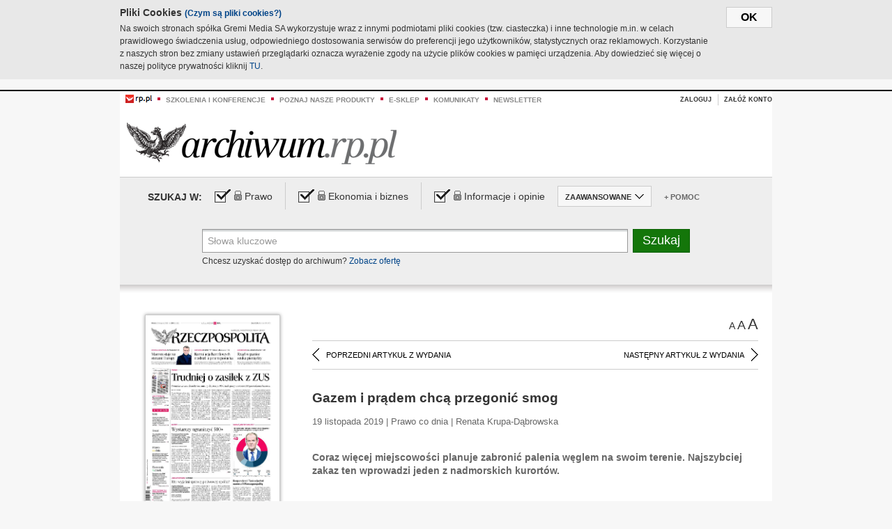

--- FILE ---
content_type: text/html;charset=UTF-8
request_url: https://archiwum.rp.pl/artykul/1416487-Gazem-i-pradem--chca-przegonic-smog.html
body_size: 16083
content:







	
		






<!DOCTYPE HTML PUBLIC "-//W3C//DTD HTML 4.01//EN" "http://www.w3.org/TR/html4/strict.dtd">
<html xmlns:og="https://opengraphprotocol.org/schema/" xmlns:fb="https://www.facebook.com/2008/fbml">
    <head>
    

    
     

    

    <link rel="apple-touch-icon" sizes="57x57" href="../img/favicons/apple-icon-57x57.png">
    <link rel="apple-touch-icon" sizes="60x60" href="../img/favicons/apple-icon-60x60.png">
    <link rel="apple-touch-icon" sizes="72x72" href="../img/favicons/apple-icon-72x72.png">
    <link rel="apple-touch-icon" sizes="76x76" href="../img/favicons/apple-icon-76x76.png">
    <link rel="apple-touch-icon" sizes="114x114" href="../img/favicons/apple-icon-114x114.png">
    <link rel="apple-touch-icon" sizes="120x120" href="../img/favicons/apple-icon-120x120.png">
    <link rel="apple-touch-icon" sizes="144x144" href="../img/favicons/apple-icon-144x144.png">
    <link rel="apple-touch-icon" sizes="152x152" href="../img/favicons/apple-icon-152x152.png">
    <link rel="apple-touch-icon" sizes="180x180" href="../img/favicons/apple-icon-180x180.png">
    <link rel="icon" type="image/png" sizes="192x192"  href="../img/favicons/android-icon-192x192.png">
    <link rel="icon" type="image/png" sizes="32x32" href="../img/favicons/favicon-32x32.png">
    <link rel="icon" type="image/png" sizes="96x96" href="../img/favicons/favicon-96x96.png">
    <link rel="icon" type="image/png" sizes="16x16" href="../img/favicons/favicon-16x16.png">
    <link rel="manifest" href="../img/favicons/manifest.json">
    <meta name="msapplication-TileColor" content="#ffffff">
    <meta name="msapplication-TileImage" content="../img/favicons/ms-icon-144x144.png">
    <meta name="theme-color" content="#ffffff">


    
    


    <title>Gazem i prądem  chcą przegonić smog - Archiwum Rzeczpospolitej</title>

    <meta name="description" content="Coraz więcej miejscowości planuje zabronić palenia węglem na swoim terenie. Najszybciej zakaz ten wprowadzi jeden z nadmorskich kurortów.

" />
<meta name="robots" content="index, follow"/>

<meta name="copyright" content="Rp.pl">
<meta name="author" content="Rp.pl">

<meta http-equiv="Content-type" content="text/html; charset=UTF-8"/>
<meta http-equiv="Content-Language" content="pl"/>
<meta http-equiv="X-UA-Compatible" content="IE=Edge;chrome=1">


    
    
        	
        <link rel="stylesheet" href="https://static.presspublica.pl/web/arch_rp/css/archiwum-pro-article.css" type="text/css" />	
    


<link rel="stylesheet" href="https://static.presspublica.pl/web/arch_rp/css/archiwum-pro-common.css" type="text/css" />
<link rel="stylesheet" href="https://static.presspublica.pl/web/rp/css/ui-datepicker/jquery-ui-1.8.16.custom.css" type="text/css" />
<link rel="stylesheet" href="https://static.presspublica.pl/web/rp/css/rp_archiwum.css" type="text/css" />


<script type="text/javascript" src="https://static.presspublica.pl/web/arch_rp/js/oknobugs.js"></script>
<script type="text/javascript" src="https://static.presspublica.pl/web/arch_rp/js/keepLogged.js"></script>
<script type="text/javascript" src="https://static.presspublica.pl/web/arch_rp/js/calendarScripts.js"></script>
<script type="text/javascript" src="https://static.presspublica.pl/web/arch_rp/js/ajax.js" ></script>
<script type="text/javascript" src="https://static.presspublica.pl/web/arch_rp/js/ajax-dynamic-content.js"></script>
<script type="text/javascript" src="https://static.presspublica.pl/web/arch_rp/js/ajax-tooltip.js"></script>
<script type="text/javascript" src="/js/prototype.js"></script>
<script type="text/javascript" src="https://static.presspublica.pl/web/arch_rp/js/scriptaculous.js"></script>
<script type="text/javascript" src="https://static.presspublica.pl/web/arch_rp/js/commonScripts.js"></script>

<script type="text/javascript" src="https://code.jquery.com/jquery-1.6.4.min.js"></script>
<script type="text/javascript">
    $.noConflict();
</script>
<script type="text/javascript" src="https://static.presspublica.pl/web/arch_rp/js/jq_cover.js"></script>
<script type="text/javascript" src="https://static.presspublica.pl/web/arch_rp/js/commonArchiveRP.js"></script>
<script type="text/javascript">
    function ajax_init() {
        new Ajax.Updater('exampleV', '/AjaxKalendarzyk', {method:'post', asynchronous:false});
        jQuery('li.selectMonth .customArrow').text(jQuery('#calendarMonthSelect option:selected').text());
        jQuery('li.selectYear .customArrow').text(jQuery('#calendarYearSelect').val());
    }
    function ajax_change(data) {
        if(jQuery('#calendarDateSelected').val() != undefined) {
            var dateSelected = jQuery('#calendarDateSelected').val();
        } else {
            var dateSelected = data;
        }
        new Ajax.Updater('exampleV', '/AjaxKalendarzyk?data='+data+'&dataSelected='+dateSelected, {method:'post', asynchronous:false});
        jQuery('li.selectMonth .customArrow').text(jQuery('#calendarMonthSelect option:selected').text());
        jQuery('li.selectYear .customArrow').text(jQuery('#calendarYearSelect').val());
    }
</script>

<script type="text/javascript" src="https://static.presspublica.pl/web/rp/js/rp_commons.js"></script>
<script type="text/javascript" src="https://static.presspublica.pl/web/arch_rp/js/swfobject_modified.js"></script>
<script type="text/javascript" src="https://static.presspublica.pl/web/rp/js/jquery-ui-1.8.16.cal-auto.min.js"></script>


<script async src='https://cdn.onthe.io/io.js/5AgKXeyzk517'></script>

<!-- Google Tag Manager -->
<script>(function(w,d,s,l,i){w[l]=w[l]||[];w[l].push({'gtm.start':
new Date().getTime(),event:'gtm.js'});var f=d.getElementsByTagName(s)[0],
j=d.createElement(s),dl=l!='dataLayer'?'&l='+l:'';j.async=true;j.src=
'https://www.googletagmanager.com/gtm.js?id='+i+dl;f.parentNode.insertBefore(j,f);
})(window,document,'script','dataLayer','GTM-T7RX9324');</script>
<!-- End Google Tag Manager -->
	
<script async src="https://cdn.onthe.io/io.js/vGctnW9AjIV0"></script>
<script>
window._io_config = window._io_config || {};
window._io_config["0.2.0"] = window._io_config["0.2.0"] || [];
window._io_config["0.2.0"].push({
page_url: "https://archiwum.rp.pl/artykul/1416487.html",
page_url_canonical: "https://archiwum.rp.pl/artykul/1416487.html",
page_title: "Gazem i prądem  chcą przegonić smog - Archiwum Rzeczpospolitej",
page_type: "article",
page_language: "en",
article_authors: [],
article_categories: [],
article_type: "longread",
article_word_count: "",
article_publication_date: "Fri, 09 Feb 2018 12:39:12 GMT" 
});
</script>


</head>

<body itemscope itemtype="http://schema.org/Article">

    <!-- Google Tag Manager (noscript) -->
    <noscript><iframe src="https://www.googletagmanager.com/ns.html?id=GTM-T7RX9324"
    height="0" width="0" style="display:none;visibility:hidden"></iframe></noscript>
    <!-- End Google Tag Manager (noscript) -->

    <div id="cookie-gm-new" style="display: none;">
        <div id="cookie-gm-new-inner">
            <button id="cookie-gm-new-button">ok</button>
            <div id="cookie-gm-new-text-container">
                <h4 id="cookie-gm-new-text-header">Pliki Cookies <span><a href="https://gremimedia.pl/cookies.html">(Czym są pliki cookies?)</a></span></h4>
                Na swoich stronach spółka Gremi Media SA wykorzystuje wraz z innymi podmiotami pliki cookies (tzw. ciasteczka) i inne technologie m.in. w celach prawidłowego świadczenia usług, odpowiedniego dostosowania serwisów do preferencji jego użytkowników, statystycznych oraz reklamowych. Korzystanie z naszych stron bez zmiany ustawień przeglądarki oznacza wyrażenie zgody na użycie plików cookies w pamięci urządzenia. Aby dowiedzieć się więcej o naszej polityce prywatności kliknij <a href="https://gremimedia.pl/cookies.html">TU</a>.
            </div>
        </div>
    </div>

<a name="pageTop"></a>
<div id="mainColumn">

    <div id="topLinksBox">
        <div class="topLinkSep noSportV"></div>
        <div class="topLinkDiv noSportV"><a href="https://www.rp.pl/" title="rp.pl"><img src="https://static.presspublica.pl/web/rp/img/layout/logo_rp_small.png" alt="rp.pl" /></a></div>
        <div class="topLinkSep"></div>
        <div class="topLinkDiv"><img src="https://static.presspublica.pl/web/rp/img/layout/list_bullet_red.png" alt="*" /></div>
        <div class="topLinkSep"></div>
        <div class="topLinkElement">
            <a href="http://konferencje.rp.pl" title="Szkolenia i konferencje">Szkolenia i konferencje</a>
        </div>
        <div class="topLinkSep"></div>
        <div class="topLinkDiv"><img src="https://static.presspublica.pl/web/rp/img/layout/list_bullet_red.png" alt="*" /></div>
        <div class="topLinkSep"></div>
        <div class="topLinkElement">
            <a href="https://czytaj.rp.pl/" title="Poznaj nasze produkty">Poznaj nasze produkty</a>
        </div>
        <div class="topLinkSep"></div>
        <div class="topLinkDiv"><img src="https://static.presspublica.pl/web/rp/img/layout/list_bullet_red.png" alt="*" /></div>
        <div class="topLinkSep"></div>
        <div class="topLinkElement">
            <a href="https://www.sklep.rp.pl/" title="e-sklep">e-sklep</a>
        </div>
        <div class="topLinkSep"></div>
        <div class="topLinkDiv"><img src="https://static.presspublica.pl/web/rp/img/layout/list_bullet_red.png" alt="*" /></div>
        <div class="topLinkSep"></div>
        <div class="topLinkElement">
            <a href="http://komunikaty.rp.pl/" title="Komunikaty">Komunikaty</a>
        </div>
        <div class="topLinkSep"></div>
        <div class="topLinkDiv"><img src="https://static.presspublica.pl/web/rp/img/layout/list_bullet_red.png" alt="*" /></div>
        <div class="topLinkSep"></div>
        <div class="topLinkElement">
            <a href="http://newsletter.rp.pl/" title="Newsletter">Newsletter</a>
        </div>
        <div id="loginSearchBox">

            <!-- LOGIN : START -->

            
                
                
                    <div id="loginBox">

                        <div id="loginBtn" class="loginBoxBtns">
                            <a id="loginBtnLink" class="loginBtnLink" href="/login/archiwum" title="Zaloguj">Zaloguj</a>
                        </div>

                        <span class="delimeter">&nbsp;</span>

                        <div id="registerBtn" class="loginBoxBtns">
                            <a id="registerBtnLink" href="https://profil.presspublica.pl/registration?callback_url=https%3A%2F%2Farchiwum.rp.pl%2F" title="Załóż konto">Załóż konto</a>
                        </div>

                
            

            <div class="clr"></div>
        </div> 
        <!-- LOGIN : KONIEC -->

        <div class="clr"></div>
    </div> <!-- id="loginSearchBox" -->
    <!-- LOGIN/SEARCH : KONIEC -->

    <div class="clr"></div>
    <div class="clr"></div>
</div> 

<div id="headerBox">
    <div id="headerBoxp">

        <div id="logoBox">
            <div id="logo">
                <a title="Rzeczpospolita - Archiwum" href="https://archiwum.rp.pl/">
                    <img alt="Rzeczpospolita - Archiwum" src="https://static.presspublica.pl/web/rp/img/layout/logos/logo_archiwum.png"/>
                </a>					
            </div>

        </div> <!-- id="logoBox" -->

        <div class="clr"></div>

    </div>
</div> <!-- id="headerBox" -->

<!-- COOKIES BANNER : START -->
<div id="gm-cookies">
    <div class="cookies-title">
        <span>Pliki cookies</span>
        <a href="https://gremimedia.pl/cookies.html">Czym są pliki cookies <img src="https://static.presspublica.pl/web/rp/img/cookies/Qmark.png" alt="[?]" /></a>
    </div>

    <p>Używamy plików cookies, by ułatwić korzystanie z naszych serwisów.<br />
        Jeśli nie chcesz, by pliki cookies były zapisywane na Twoim dysku
        zmień ustawienia swojej przeglądarki. </p> 

    <button class="gm-cookies-continue-button" type="button">OK</button>
</div>
<!-- COOKIES BANNER 750x100 : KONIEC -->


		






<div id="contentBox">

	



<script type="text/javascript">
function checkQueryString(){
	jQuery('input[name="pageNum"]').val('1');
	if(jQuery("#searchInputArch").val() == 'Słowa kluczowe') {
		jQuery("#searchInputArch").val('')
	}
} 

jQuery(document).ready(function(){
	if(jQuery("#dateFrom").val() == "") {jQuery("#dateFrom").val('DD-MM-RRRR');}
	if(jQuery("#dateTo").val() == "") {jQuery("#dateTo").val('DD-MM-RRRR');}

	jQuery(".advTab").click(function(){
		if (jQuery(this).hasClass('closeTab')) {
			jQuery('#advancedSearchOptions').slideDown("fast");
			jQuery(this).removeClass('closeTab').addClass('openTab');
			
		} else if (jQuery(this).hasClass('openTab')) {
		
			jQuery('#advancedSearchOptions').slideUp("fast");
			jQuery(this).removeClass('openTab').addClass('closeTab');
		}
	});
	
	jQuery("#searchInputArch").focus(function(){
		if(jQuery(this).hasClass('default')) {
			jQuery(this).val('').removeClass('default'); 
		}
	}).blur(function(){
		if(jQuery(this).val() == '') {
			jQuery(this).val('Słowa kluczowe').addClass('default'); 
		}
	});

	jQuery('input[name="date"]').change(function(){
		if(jQuery('input[name="date"]:checked').val() != 'dates') {
			jQuery("#dateFrom").val('DD-MM-RRRR').addClass('datepickerDefault');
			jQuery("#dateTo").val('DD-MM-RRRR').addClass('datepickerDefault');
		}
	});
	
	
	jQuery("#searchInputArch").autocomplete({
		source: function(request, response){
			jQuery.ajax({
				url: "/json",
				dataType: "json",
				type: "POST",
				cache: false,
				data: {
					action: 'autocomplete',
					query: request.term
				},
				success: function(data){
					for(var j = data.result.length; j > 1; j--) {
						for (var i = 1; i < j; i++) {
						if (data.result[i-1].count.content < data.result[i].count.content) {
								var elm = data.result[i-1];
								data.result[i-1] = data.result[i];
								data.result[i] = elm;
							}
						}
					}
					response(jQuery.map(data.result, function(item){
						return {
							label: item.name.content,
							value: item.count.content,
						}
					}));
				}
			});
		},
		focus: function( event, ui ) {
			jQuery("#searchInputArch").val( ui.item.label );
			return false;
		},
		minLength: 2,
		select: function(event, ui){
			jQuery("#searchInputArch").val( ui.item.label );
			return false;
		}
	}).data( "autocomplete" )._renderItem = function( ul, item ) {
		return jQuery( "<li></li>" )
			.data( "item.autocomplete", item )
			.append( "<a>" + item.label + '<span class="searchQueryVal">wyników:' + item.value + "</span></a>" )
			.appendTo( ul );
	};

	jQuery('.ui-autocomplete').removeClass('ui-corner-all');



	//monthNamesShort: ['Sty', 'Lut', 'Mar', 'Kwi', 'Maj', 'Cze', 'Lip', 'Sie', 'Wrz', 'Paź', 'Lis', 'Gru'],
	
	jQuery.datepicker.regional['pl'] = {
		monthNames: ['Styczeń', 'Luty', 'Marzec', 'Kwiecień', 'Maj', 'Czerwiec', 'Lipiec', 'Sierpień', 'Wrzesień', 'Październik', 'Listopad', 'Grudzień'],
		monthNamesShort: ['Styczeń', 'Luty', 'Marzec', 'Kwiecień', 'Maj', 'Czerwiec', 'Lipiec', 'Sierpień', 'Wrzesień', 'Październik', 'Listopad', 'Grudzień'],
		dayNames: ['Niedziela', 'Poniedziałek', 'Wtorek', 'Środa', 'Czwartek', 'Piątek', 'Sobota'],
		dayNamesShort: ['Nie', 'Pn', 'Wt', 'Śr', 'Czw', 'Pt', 'So'],
		dayNamesMin: ['Nd', 'Pn', 'Wt', 'Śr', 'Cz', 'Pt', 'So'],
		dateFormat: 'dd-mm-yy',
		firstDay: 1,
		renderer: jQuery.datepicker.defaultRenderer,
		prevText: '&#x3c;Poprzedni',
		prevStatus: 'Pokaż poprzedni miesiąc',
		prevJumpText: '&#x3c;&#x3c;',
		prevJumpStatus: '',
		nextText: 'Następny&#x3e;',
		nextStatus: 'Pokaż następny miesiąc',
		nextJumpText: '&#x3e;&#x3e;',
		nextJumpStatus: '',
		currentText: 'dzisiaj',
		currentStatus: 'Pokaż aktualny miesiąc',
		todayText: 'Dziś',
		todayStatus: 'Pokaż aktualny miesiąc',
		clearText: 'Wyczyść',
		clearStatus: 'Wyczyść obecną datę',
		closeText: 'zastosuj',
		closeStatus: 'Zamknij bez zapisywania',
		yearStatus: 'Pokaż inny rok',
		monthStatus: 'Pokaż inny miesiąc',
		weekText: 'Tydz',
		weekStatus: 'Tydzień roku',
		dayStatus: '\'Wybierz\' D, M d',
		defaultStatus: 'Wybierz datę',
		isRTL: false,
		minDate: new Date(1993, 1 - 1, 1),
		yearRange: '1993:+1'
	};

	jQuery.datepicker.setDefaults(jQuery.datepicker.regional['pl']);

	jQuery("#dateFrom").click(function(){
		jQuery("#date_Between").attr('checked','checked');
		if(jQuery(this).val() == "DD-MM-RRRR") {
		    jQuery(this).val('').removeClass('datepickerDefault');
		}
	}).datepicker({
		changeMonth: true,
		changeYear: true,
		onClose: function(){
			if(jQuery(this).val() == "") {
				jQuery(this).val('DD-MM-RRRR').addClass('datepickerDefault');
			} else {
				jQuery(this).removeClass('datepickerDefault');
			}
			jQuery(this).blur();
		}
	});

	jQuery("#dateTo").click(function(){
		jQuery("#date_Between").attr('checked','checked');
		if(jQuery(this).val() == "DD-MM-RRRR") {
		      jQuery(this).val('').removeClass('datepickerDefault'); 
		}
	}).datepicker({
		changeMonth: true,
		changeYear: true,
		onClose: function(){
			if(jQuery(this).val() == "") {
				jQuery(this).val('DD-MM-RRRR').addClass('datepickerDefault');
			} else {
				jQuery(this).removeClass('datepickerDefault');
			}
			jQuery(this).blur();
		}
	});

	jQuery('.ui-datepicker').removeClass('ui-corner-all');
});

</script>



<!-- 
test dostepu

			
				
					<span class="article-lock"></span>
				
				
				

-->
<div id="searchNav">
    <form name="searchForm" id="searchForm" class="searchForm" action="/" onsubmit="return checkQueryString();">
		<div id="categoryTreeInfo" style="visibility:hidden"></div>
		<div id="searchOptions" class="clearfix">
			<span id="searchOptionsTitle">Szukaj w:</span>

			<div class="searchOptionsElement firstElement">
				<div class="virtualCheckboxContainer">
					<div class="virtualCheckbox  virtualCheckboxActive"></div>
					<input type="hidden" value="1" class="archivesSectionId" name="archivesSectionId" id="archivesSectionIdPrawo">
				</div>
				<div class="searchOptionsTextContainer">
					
					<div class="lockImg">
						
							<img  src="https://static.presspublica.pl/web/arch_rp/img/layout/lock.png" alt="[x]" title="Dział płatny">
								
													
					</div>
					
					<div class="searchOptionText lockText">
						<span>Prawo</span>
					</div>
				</div>
			</div>

			<div class="searchOptionsElement">
				<div class="virtualCheckboxContainer">
					<div class="virtualCheckbox  virtualCheckboxActive"></div>
					<input type="hidden" value="2" class="archivesSectionId" name="archivesSectionId" id="archivesSectionIdEkoBiz">
				</div>
				<div class="searchOptionsTextContainer">
					
										<div class="lockImg">
						
							<img  src="https://static.presspublica.pl/web/arch_rp/img/layout/lock.png" alt="[x]" title="Dział płatny">
								
													
					</div>
                          
					<div class="searchOptionText lockText">
						<span>Ekonomia i biznes</span>
					</div>
				</div>
			</div>

			<div class="searchOptionsElement lastElement">
				<div class="virtualCheckboxContainer">
					<div class="virtualCheckbox  virtualCheckboxActive"></div>
					<input type="hidden" value="3" class="archivesSectionId" name="archivesSectionId" id="archivesSectionIdInfoOpinie">
				</div>
				<div class="searchOptionsTextContainer">
					
										<div class="lockImg">
						
							<img  src="https://static.presspublica.pl/web/arch_rp/img/layout/lock.png" alt="[x]" title="Dział płatny">
								
													
					</div>
                                       
					<div class="searchOptionText lockText">
						<span>Informacje i opinie</span>
					</div>
				</div>
			</div>

			<div class="searchOptionsElement advTab closeTab">
				<div class="searchOptionsTextContainer">
					<div class="searchOptionText lockText">
						<span>ZAAWANSOWANE</span>
					</div>
					<div class="icon"></div>
				</div>
			</div>

			<div class="searchOptionsElement lastElement">
				<div class="searchOptionsTextContainer">
					<div class="searchOptionText lockText">
						<a class="helpLink" href="/faq" target="_balnk">+ Pomoc</a>
					</div>
				</div>
			</div>
		</div>
   
		<div id="advancedSearchOptions">
			<div id="advancedSearchOptionsWhen">
				<div class="w120">
					<input type="radio" name="date" id="date_All" value="all" checked="checked">
					<label for="date_All"> Wszystkie</label>
				</div>
				<div class="w110">
					<input type="radio" name="date" id="date_Today" value="today" >
					<label for="date_Today"> Dzisiaj</label>
				</div>
				<div class="w150">
					<input type="radio" name="date" id="date_LastWeek" value="lastweek" >
					<label for="date_LastWeek"> Ostatni tydzień</label>
				</div>
				<div class="w140">
					<input type="radio" name="date" id="date_LastMonth" value="lastmonth" >
					<label for="date_LastMonth"> Ostatni miesiąc</label>
				</div>
				<div class="dateInputLabel">
					<input type="radio" name="date" id="date_Between" value="dates" >
					<label for="date_Between"> Między</label>
				</div>
				<div class="dateInputLeft">
					<input name="dateFrom" id="dateFrom" autocomplete="off" class="datepicker  datepickerDefault" value='' maxlength="10">
				</div>
				<div class="dateInputSeparator">&ndash;</div>
				<div class="dateInputRight">
					<input name="dateTo" id="dateTo"  autocomplete="off" class="datepicker  datepickerDefault" value='' maxlength="10">
				</div>
			</div>

			<div id="advancedSearchOptionsWhere">
				<div class="w120">
					<input type="radio" name="scope" id="place_Everywhere" value="0" checked="checked">
					<label for="place_Everywhere"> Wszędzie</label>
				</div>
				<div class="w110">
					<input type="radio" name="scope" id="place_InTitles" value="2" >
					<label for="place_InTitles"> Tytuł</label>
				</div>
				<div class="w150">
					<input type="radio" name="scope" id="place_InAuthors" value="4" >
					<label for="place_InAuthors"> Autor</label>
				</div>
			</div>
		</div>

		<div id="searchBox">
			<div class="floatLBox shadowBox1">
				<input type="text" class="default" name="query" id="searchInputArch"  value="Słowa kluczowe" />
			</div>
			<div class="floatRBox shadowBox3">
				<input type="submit" class="submitBtn" name="searchBtn" id="searchBtn" value="Szukaj">
			</div>

			<div id="searchHelp">

				<div class="lockText" id="searchHelpText">
					
<span> Chcesz uzyskać dostęp do archiwum? <a target="_blank" href="https://czytaj.rp.pl/rp/e-prenumerata/autoodnawialna/plus?utm_source=archiwum_rp&utm_medium=zobacz_oferte">Zobacz ofertę</a></span>

				</div>
			</div>
		</div>
   	
		<div id="searchResultsSortOptions">
			<input type="hidden" name="sortBy" value='date' />
			<input type="hidden" name="sortOrder" value='0' />
			<input type="hidden" name="limit" value='25' />
			<input type="hidden" name="pageNum" value='1' />
		</div>
    </form>
</div>

	<div class="shadow-bottom"></div>


	<div id="col1">

		
			
		





	<script type="text/javascript">
		function getSendArticleForm(article){
			jQuery.ajax({
				type: "GET",
				url: "/WyslijMail.html?newsItemId="+article,
				cache: false,
				dataType: "html",
				success: function(data){
					jQuery('#layerContener').html(data);
					jQuery('#layerMask, #layerContener').show();
				},
				error: function(){
					jQuery('#ajaxLoader').fadeOut('midium');
				}
			});
			return false;
		}
	</script>



	<div id="articleTopBar">
		

		<div class="textSizeBox">
			<ul class="articleTextSizeNew">
				<li><a href="javascript:void(0)"><span class="normalText">A</span></a></li>
				<li><a href="javascript:void(0)"><span class="bigText">A</span></a></li>
				<li><a href="javascript:void(0)"><span class="bigerText">A</span></a></li>
			</ul>
		</div>

		
	</div>


<div class="pageArticleScroll">
	
		
			<a class="pageArticleScrollLeft" href="/artykul/1416482-Euclid-kosmiczny-detektyw.html">
			
				<span class="icon"></span><span class="text">POPRZEDNI ARTYKUŁ Z WYDANIA</span>
			</a>
		
		
	

	
		
			<a class="pageArticleScrollRight" href="/artykul/1416489-Grozny-precedens:-sad-przekracza-uprawnienia.html">
			
				<span class="text">NASTĘPNY ARTYKUŁ Z WYDANIA</span><span class="icon"></span>
			</a>
		
		
	
</div>

		
		
		
		

		
			
			
				
			
		

		
			
				
					
				
				
			
		

		
			
		

		
		
		

		
			
			
			
			
			
			
			
			
			
			
			
			
			
		

		



		<!-- START KALENDARIUM, GŁÓWNY TEKST -->
		<div id="story" class="componentBox">

			<h1 class="articleTitle">Gazem i prądem  chcą przegonić smog</h1>

			<div class="artDetails">19 listopada 2019 | Prawo co dnia |  Renata Krupa-Dąbrowska</div>


			<div class="storyContent">
				
				<p class="lead" itemprop="description">Coraz więcej miejscowości planuje zabronić palenia węglem na swoim terenie. Najszybciej zakaz ten wprowadzi jeden z nadmorskich kurortów.

</p>
				
					
						<p>&nbsp;</p> 
  <p>Sopot, Racib&oacute;rz i Podkowa Leśna chcą iść śladem Krakowa i wprowadzić zakaz palenia w piecach węglem i drewnem. Liczą na to, że pozbędą się smogu w sezonie grzewczym.</p> 
  <p class="srodtytul">Status uzdrowiska zobowiązuje</p> 
  <p>– Sopot ma status uzdrowiska. Dlatego bardzo zależy nam na jakości powietrza w&nbsp;mieście. W 2018 r. mieliśmy 14 dni, kiedy zostały przekroczone dopuszczalne normy. Zgodnie z prawem takie przekroczenia są możliwe przez&nbsp;35&nbsp;dni w roku. W&nbsp;bieżącym roku przekroczenia norm odnotowaliśmy jednego dnia – m&oacute;wi Marcin Skwierawski, wiceprezydent Sopotu.</p> 
  <p>– Zwr&oacute;ciliśmy się więc do marszałka wojew&oacute;dztwa pomorskiego, by przygotował uchwałę antysmogową tylko dla Sopotu. Jest już jej projekt. Przewiduje on, że od 1 stycznia 2024 r. nie będzie można ogrzewać dom&oacute;w i mieszkań paliwami stałymi, czyli węglem i&nbsp;drewnem. By było to możliwe, musimy do tego czasu...</p><p/>
					
					
				
				

				
			</div>
			<div class="clr"></div>

				

					
					
					

					
						
							
							
						
						
						
					

					<div class="lockedArticleContainer  lockedArticleUserNotLoggedIn">

						

					<div class="lockedArticleBox">

							<div class="lockedArticleBoxTitle">
								<div class="lockedArticleBoxTitleLogo">
								</div>
								<div class="lockedArticleBoxTitleText">
									Dostęp do treści Archiwum.rp.pl jest płatny.
								</div>
							</div>

							<div class="lockedArticleBoxBody clearfix" style="display: block">


                                <div class="lockedArticleBox2" style="min-height: 180px;width:100%">
                               		<p>Archiwum Rzeczpospolitej to wygodna wyszukiwarka archiwalnych tekstów opublikowanych na łamach dziennika od 1993 roku. Unikalne źródło wiedzy o Polsce i świecie, wzbogacone o perspektywę ekonomiczną i prawną.</p>
									<p>Ponad milion tekstów w jednym miejscu.</p>
                                    <p>Zamów dostęp do pełnego Archiwum "Rzeczpospolitej"</p>
                                    <a href="https://czytaj.rp.pl/produkt/archiwum" class="greenButton">Zamów<br/>Unikalna oferta</a>
                                </div>

							</div>


							<div class="lockedArticleBoxBottomLinks">
              					
								
									<div class="lockedArticleBoxBottomLink">
										<a href="https://archiwum.rp.pl/login/archiwum"><span>Masz już wykupiony dostęp?</span> Zaloguj się</a>
									</div>
                				
								
							</div>

							<div class="clr"></div>

						</div>
					</div> 
			
		</div> 

		
		






<div class="pageArticleScroll">
	
		
			<a class="pageArticleScrollLeft" href="/artykul/1416482-Euclid-kosmiczny-detektyw.html">
			
				<span class="icon"></span><span class="text">POPRZEDNI ARTYKUŁ Z WYDANIA</span>
			</a>
		
		
	

	
		
			<a class="pageArticleScrollRight" href="/artykul/1416489-Grozny-precedens:-sad-przekracza-uprawnienia.html">
			
				<span class="text">NASTĘPNY ARTYKUŁ Z WYDANIA</span><span class="icon"></span>
			</a>
		
		
	
</div>

	</div> 

	<div id="col2">
		




<!-- START KALENDARIUM, OKLADKA -->

	

	<div class="okladka_Box componentBox">
		<div id="issueBox">
			
				
					<img id="smallCover"
						src="https://static.presspublica.pl/red/rp/img/okladki/s_7_11512.jpg"
						alt="Wydanie: 11512" width="192" height="280" />
				
				
			
			<p id="issueNumber">
				<span class="label">Wydanie: </span> 11512
			</p>
		</div>

		
	</div>


<!-- KONIEC KALENDARIUM, OKLADKA -->



<!-- START KALENDARIUM, MINI KALENDARZ -->
<div class="miniCalendar_Box componentBox">
	








<div id="exampleV">
</div>

<script type="text/javascript">
	function changeMonth(month){
		jQuery('li.selectMonth .customArrow').text(jQuery('#calendarMonthSelect option:selected').text());
		var day = '01';
		var calendarYear = jQuery('#calendarYearSelect').val();
		var calendarDate = calendarYear+"/"+month+"/"+day;
		ajax_change(calendarDate);
	}
	function changeYear(year){
		jQuery('li.selectYear .customArrow').text(jQuery('#calendarYearSelect').val());
		var day = '01';
		var calendarMonth = jQuery('#calendarMonthSelect').val();
		var calendarDate = year+"/"+calendarMonth+"/"+day;
		ajax_change(calendarDate);
	}
</script>



	<script type="text/javascript">
		ajax_change(20191119);
	</script>





		
</div>


	<div id="pageListSidebar">
		<div id="pageListHeader">Spis treści</div>

		

		

			
				
				
					<div
						class="pages pageClose">
				
			
			<h2 class="pageTitleSidebar">Pierwsza strona<a
					name="Pierwsza strona"></a><span
					class="icon"></span>
			</h2>

			<div class="articles">
				

				
					
					
					

					
					

					<div class="article">
						<a href="/artykul/1416534-Kto-wyjasni-sprawe-paliwowej-spolki.html"
							title="Kto wyjaśni sprawę paliwowej spółki?">Kto wyjaśni sprawę paliwowej spółki?</a>
					</div>
				
					
					
					

					
					

					<div class="article">
						<a href="/artykul/1416535-Respondenci:-Tusk-odjechal-razem-z-III-Rzeczapospolita.html"
							title="Respondenci: Tusk odjechał razem z III Rzecząpospolitą">Respondenci: Tusk odjechał razem z III Rzecząpospolitą</a>
					</div>
				
					
					
					

					
					

					<div class="article">
						<a href="/artykul/1416532-Trudniej-o-zasilek-z-ZUS.html"
							title="Trudniej o zasiłek z ZUS">Trudniej o zasiłek z ZUS</a>
					</div>
				
					
					
					

					
						
					
					

					<div class="article lastArticle">
						<a href="/artykul/1416533-Wystarczy-ograniczyc-500+.html"
							title="Wystarczy ograniczyć 500+">Wystarczy ograniczyć 500+</a>
					</div>
				
			</div>
	</div>
	

			
				
				
					<div
						class="pages pageClose">
				
			
			<h2 class="pageTitleSidebar">Komentarze<a
					name="Komentarze"></a><span
					class="icon"></span>
			</h2>

			<div class="articles">
				

				
					
					
					

					
					

					<div class="article">
						<a href="/artykul/1416517-Nie-pomoze-nawet-czarna-aktowka.html"
							title="Nie pomoże nawet czarna aktówka">Nie pomoże nawet czarna aktówka</a>
					</div>
				
					
					
					

					
					

					<div class="article">
						<a href="/artykul/1416516-Oko-na-gospodarke.html"
							title="Oko na gospodarkę">Oko na gospodarkę</a>
					</div>
				
					
					
					

					
					

					<div class="article">
						<a href="/artykul/1416515-Ostatnie-handlowe-swieta-na-bogato.html"
							title="Ostatnie handlowe święta na bogato">Ostatnie handlowe święta na bogato</a>
					</div>
				
					
					
					

					
						
					
					

					<div class="article lastArticle">
						<a href="/artykul/1416514-Premierze-nie-lam-konstytucji.html"
							title="Premierze, nie łam konstytucji">Premierze, nie łam konstytucji</a>
					</div>
				
			</div>
	</div>
	

			
				
				
					<div
						class="pages pageClose">
				
			
			<h2 class="pageTitleSidebar">Opinie<a
					name="Opinie"></a><span
					class="icon"></span>
			</h2>

			<div class="articles">
				

				
					
					
					

					
					

					<div class="article">
						<a href="/artykul/1416519-Geny-podpowiedza-jakie-leczenie-stosowac.html"
							title="Geny podpowiedzą, jakie leczenie stosować">Geny podpowiedzą, jakie leczenie stosować</a>
					</div>
				
					
					
					

					
					

					<div class="article">
						<a href="/artykul/1416483-Liderzy-opozycji--chcieliby-byc-jak-Kaczynski.html"
							title="Liderzy opozycji  chcieliby być jak Kaczyński">Liderzy opozycji  chcieliby być jak Kaczyński</a>
					</div>
				
					
					
					

					
					

					<div class="article">
						<a href="/artykul/1416520-Rumaki-Kaliguli.html"
							title="Rumaki Kaliguli">Rumaki Kaliguli</a>
					</div>
				
					
					
					

					
						
					
					

					<div class="article lastArticle">
						<a href="/artykul/1416518-Zdrojewski-atakuje-Schetyne-z-liberalnej-flanki.html"
							title="Zdrojewski atakuje Schetynę z liberalnej flanki">Zdrojewski atakuje Schetynę z liberalnej flanki</a>
					</div>
				
			</div>
	</div>
	

			
				
				
					<div
						class="pages pageClose">
				
			
			<h2 class="pageTitleSidebar">Kraj<a
					name="Kraj"></a><span
					class="icon"></span>
			</h2>

			<div class="articles">
				

				
					
					
					

					
					

					<div class="article">
						<a href="/artykul/1416523-Czy-sluzby-chronily-przestepcow.html"
							title="Czy służby chroniły przestępców?">Czy służby chroniły przestępców?</a>
					</div>
				
					
					
					

					
					

					<div class="article">
						<a href="/artykul/1416524-Kandydat-malo-partyjny.html"
							title="Kandydat mało partyjny">Kandydat mało partyjny</a>
					</div>
				
					
					
					

					
					

					<div class="article">
						<a href="/artykul/1416522-PiS-przegralo-swoje-zwyciestwo.html"
							title="PiS przegrało swoje zwycięstwo ">PiS przegrało swoje zwycięstwo </a>
					</div>
				
					
					
					

					
					

					<div class="article">
						<a href="/artykul/1416525-Problem-nie-tylko-komunikacyjny.html"
							title="Problem nie tylko komunikacyjny">Problem nie tylko komunikacyjny</a>
					</div>
				
					
					
					

					
					

					<div class="article">
						<a href="/artykul/1416526-Silny-samorzad-to-silne-panstwo.html"
							title="Silny samorząd to silne państwo ">Silny samorząd to silne państwo </a>
					</div>
				
					
					
					

					
					

					<div class="article">
						<a href="/artykul/1416521-Szansa-na-nowy-start.html"
							title="Szansa na nowy start">Szansa na nowy start</a>
					</div>
				
					
					
					

					
						
					
					

					<div class="article lastArticle">
						<a href="/artykul/1416494-Zachodu-nie-interesuje-kto-ma-Senat.html"
							title="Zachodu nie interesuje, kto ma Senat">Zachodu nie interesuje, kto ma Senat</a>
					</div>
				
			</div>
	</div>
	

			
				
				
					<div
						class="pages pageClose">
				
			
			<h2 class="pageTitleSidebar">Świat<a
					name="Świat"></a><span
					class="icon"></span>
			</h2>

			<div class="articles">
				

				
					
					
					

					
					

					<div class="article">
						<a href="/artykul/1416493-Aksamitne-protesty-w-Czechach-w-30-rocznice-rewolucji.html"
							title="Aksamitne protesty w Czechach w 30. rocznicę rewolucji">Aksamitne protesty w Czechach w 30. rocznicę rewolucji</a>
					</div>
				
					
					
					

					
					

					<div class="article">
						<a href="/artykul/1416490-Liczy-sie-tylko-to-kto-liczy-glosy.html"
							title="Liczy się tylko to, kto liczy głosy">Liczy się tylko to, kto liczy głosy</a>
					</div>
				
					
					
					

					
					

					<div class="article">
						<a href="/artykul/1416492-Macron-staje-za-sterami-Europy.html"
							title="Macron staje za sterami Europy">Macron staje za sterami Europy</a>
					</div>
				
					
					
					

					
						
					
					

					<div class="article lastArticle">
						<a href="/artykul/1416491-Rosja-lagodnieje--i-oddaje-okrety.html"
							title="Rosja łagodnieje  i oddaje okręty">Rosja łagodnieje  i oddaje okręty</a>
					</div>
				
			</div>
	</div>
	

			
				
				
					<div
						class="pages pageClose">
				
			
			<h2 class="pageTitleSidebar">Kultura<a
					name="Kultura"></a><span
					class="icon"></span>
			</h2>

			<div class="articles">
				

				
					
					
					

					
					

					<div class="article">
						<a href="/artykul/1416480-Wyjatek-dla-Tokarczuk.html"
							title="Wyjątek dla Tokarczuk ">Wyjątek dla Tokarczuk </a>
					</div>
				
					
					
					

					
						
					
					

					<div class="article lastArticle">
						<a href="/artykul/1416481-Zagubione-dusze-odzyskana-Polka.html"
							title="Zagubione dusze, odzyskana Polka">Zagubione dusze, odzyskana Polka</a>
					</div>
				
			</div>
	</div>
	

			
				
				
					<div
						class="pages pageClose">
				
			
			<h2 class="pageTitleSidebar">Nauka<a
					name="Nauka"></a><span
					class="icon"></span>
			</h2>

			<div class="articles">
				

				
					
					
					

					
						
					
					

					<div class="article lastArticle">
						<a href="/artykul/1416482-Euclid-kosmiczny-detektyw.html"
							title="Euclid, kosmiczny detektyw">Euclid, kosmiczny detektyw</a>
					</div>
				
			</div>
	</div>
	

			
				
					<div class="pages pageOpen activeSection">
				
				
			
			<h2 class="pageTitleSidebar">Prawo co dnia<a
					name="Prawo co dnia"></a><span
					class="icon"></span>
			</h2>

			<div class="articles">
				

				
					
					
					

					
					
						
						
							
						
						
					

					<div class="article thisArticle noTopBorder">
						<a href="/artykul/1416487-Gazem-i-pradem--chca-przegonic-smog.html"
							title="Gazem i prądem  chcą przegonić smog  ">Gazem i prądem  chcą przegonić smog  </a>
					</div>
				
					
					
					

					
					

					<div class="article">
						<a href="/artykul/1416489-Grozny-precedens:-sad-przekracza-uprawnienia.html"
							title="Groźny precedens: sąd przekracza uprawnienia">Groźny precedens: sąd przekracza uprawnienia</a>
					</div>
				
					
					
					

					
					

					<div class="article">
						<a href="/artykul/1416498-Jak-nie-stracic-na-aparthotelu.html"
							title="Jak nie stracić na aparthotelu">Jak nie stracić na aparthotelu</a>
					</div>
				
					
					
					

					
					

					<div class="article">
						<a href="/artykul/1416484-Leki-mozna-dalej-sprzedawac.html"
							title="Leki można dalej sprzedawać">Leki można dalej sprzedawać</a>
					</div>
				
					
					
					

					
					

					<div class="article">
						<a href="/artykul/1416501-Pokrzywdzeni-licytacja-szukaja-sprawiedliwosci.html"
							title="Pokrzywdzeni licytacją szukają sprawiedliwości ">Pokrzywdzeni licytacją szukają sprawiedliwości </a>
					</div>
				
					
					
					

					
					

					<div class="article">
						<a href="/artykul/1416486-Rezydenci-beda-renegocjowac.html"
							title="Rezydenci będą renegocjować">Rezydenci będą renegocjować</a>
					</div>
				
					
					
					

					
					

					<div class="article">
						<a href="/artykul/1416495-Sprzedajesz-w-internecie-Zainteresuje-sie-toba-fiskus.html"
							title="Sprzedajesz w internecie? Zainteresuje się tobą fiskus">Sprzedajesz w internecie? Zainteresuje się tobą fiskus</a>
					</div>
				
					
					
					

					
					

					<div class="article">
						<a href="/artykul/1416502-Szkolne-obiady-nie-dla-zysku.html"
							title="Szkolne obiady nie dla zysku">Szkolne obiady nie dla zysku</a>
					</div>
				
					
					
					

					
					

					<div class="article">
						<a href="/artykul/1416500-Sedzia-poufnie-wyjasnia.html"
							title="Sędzia poufnie wyjaśnia ">Sędzia poufnie wyjaśnia </a>
					</div>
				
					
					
					

					
					

					<div class="article">
						<a href="/artykul/1416496-To-moze-byc-sadny-dzien-dla-polskich-sadow.html"
							title="To może być sądny dzień dla polskich sądów  ">To może być sądny dzień dla polskich sądów  </a>
					</div>
				
					
					
					

					
					

					<div class="article">
						<a href="/artykul/1416488-Uniwersytet-bez-preferencji-w-CIT.html"
							title="Uniwersytet bez preferencji w CIT">Uniwersytet bez preferencji w CIT</a>
					</div>
				
					
					
					

					
					

					<div class="article">
						<a href="/artykul/1416485-Utrata-autorytetu--coraz-bardziej-widoczna.html"
							title="Utrata autorytetu  coraz bardziej widoczna">Utrata autorytetu  coraz bardziej widoczna</a>
					</div>
				
					
					
					

					
					

					<div class="article">
						<a href="/artykul/1416497-Wypychanie-chorych-z-rynku.html"
							title="Wypychanie chorych z rynku">Wypychanie chorych z rynku</a>
					</div>
				
					
					
					

					
						
					
					

					<div class="article lastArticle">
						<a href="/artykul/1416499-Za-krytyke-dywanik-u-prezes-i-zakaz-szkolen.html"
							title="Za krytykę dywanik u prezes i zakaz szkoleń ">Za krytykę dywanik u prezes i zakaz szkoleń </a>
					</div>
				
			</div>
	</div>
	

			
				
				
					<div
						class="pages pageClose">
				
			
			<h2 class="pageTitleSidebar">Ekonomia i rynek<a
					name="Ekonomia i rynek"></a><span
					class="icon"></span>
			</h2>

			<div class="articles">
				

				
					
					
					

					
					

					<div class="article">
						<a href="/artykul/1416509-Audi-Q5-20-TDI:-w-poszukiwaniu-fenomenu-lidera.html"
							title="Audi Q5 2.0 TDI: w poszukiwaniu fenomenu lidera ">Audi Q5 2.0 TDI: w poszukiwaniu fenomenu lidera </a>
					</div>
				
					
					
					

					
					

					<div class="article">
						<a href="/artykul/1416506-Ciekawy-portret-inwestora.html"
							title="Ciekawy portret inwestora">Ciekawy portret inwestora</a>
					</div>
				
					
					
					

					
					

					<div class="article">
						<a href="/artykul/1416508-Elektryczny-Ford-Mustang-Mach-E.html"
							title="Elektryczny Ford Mustang Mach E ">Elektryczny Ford Mustang Mach E </a>
					</div>
				
					
					
					

					
					

					<div class="article">
						<a href="/artykul/1416536-Jak-w-kasie-panstwa-znalezc-5-mld-zl.html"
							title="Jak w kasie państwa znaleźć 5 mld zł">Jak w kasie państwa znaleźć 5 mld zł</a>
					</div>
				
					
					
					

					
					

					<div class="article">
						<a href="/artykul/1416510-Jaka-przyszlosc-budownictwa.html"
							title="Jaka przyszłość budownictwa">Jaka przyszłość budownictwa</a>
					</div>
				
					
					
					

					
					

					<div class="article">
						<a href="/artykul/1416531-Kumulacja-handlowych-niedziel-a-potem-posucha.html"
							title="Kumulacja handlowych niedziel, a potem posucha">Kumulacja handlowych niedziel, a potem posucha</a>
					</div>
				
					
					
					

					
					

					<div class="article">
						<a href="/artykul/1416513-Kurs-funta-coraz-blizej-13-dol.html"
							title="Kurs funta coraz bliżej 1,3 dol.">Kurs funta coraz bliżej 1,3 dol.</a>
					</div>
				
					
					
					

					
					

					<div class="article">
						<a href="/artykul/1416512-Obawy-wziely-gore.html"
							title="Obawy wzięły górę">Obawy wzięły górę</a>
					</div>
				
					
					
					

					
					

					<div class="article">
						<a href="/artykul/1416540-Orange-Polska-szykuje-sie-do-zwolnien.html"
							title="Orange Polska szykuje się do zwolnień">Orange Polska szykuje się do zwolnień</a>
					</div>
				
					
					
					

					
					

					<div class="article">
						<a href="/artykul/1416538-Pekin-szuka-alternatywy-dla-inwestycji-dolarowych.html"
							title="Pekin szuka alternatywy dla inwestycji dolarowych">Pekin szuka alternatywy dla inwestycji dolarowych</a>
					</div>
				
					
					
					

					
					

					<div class="article">
						<a href="/artykul/1416537-Powstanie-mapa-DNA-Polakow.html"
							title="Powstanie mapa DNA Polaków">Powstanie mapa DNA Polaków</a>
					</div>
				
					
					
					

					
					

					<div class="article">
						<a href="/artykul/1416507-Pracujemy-nad-nastepca-modelu-SL.html"
							title="Pracujemy nad następcą modelu SL">Pracujemy nad następcą modelu SL</a>
					</div>
				
					
					
					

					
					

					<div class="article">
						<a href="/artykul/1416541-Przyszlosc-handlu-to-sztuczna-inteligencja-5G-i-zywnosc-eko.html"
							title="Przyszłość handlu to sztuczna inteligencja, 5G i... żywność eko ">Przyszłość handlu to sztuczna inteligencja, 5G i... żywność eko </a>
					</div>
				
					
					
					

					
					

					<div class="article">
						<a href="/artykul/1416503-Rzad-w-panice-szuka-pieniedzy.html"
							title="Rząd w panice szuka pieniędzy">Rząd w panice szuka pieniędzy</a>
					</div>
				
					
					
					

					
					

					<div class="article">
						<a href="/artykul/1416511-Startuja-granty-norweskie-–-zielone-niebieskie-i-dla-kobiet.html"
							title="Startują granty norweskie – zielone, niebieskie i dla kobiet ">Startują granty norweskie – zielone, niebieskie i dla kobiet </a>
					</div>
				
					
					
					

					
					

					<div class="article">
						<a href="/artykul/1416539-Ubywa-sklepow-operatorow-komorkowych.html"
							title="Ubywa sklepów operatorów komórkowych ">Ubywa sklepów operatorów komórkowych </a>
					</div>
				
					
					
					

					
					

					<div class="article">
						<a href="/artykul/1416505-W-skrocie.html"
							title="W skrócie">W skrócie</a>
					</div>
				
					
					
					

					
						
					
					

					<div class="article lastArticle">
						<a href="/artykul/1416504-Zielona-rewolucja-branzy-spotkan.html"
							title="Zielona rewolucja branży spotkań">Zielona rewolucja branży spotkań</a>
					</div>
				
			</div>
	</div>
	

			
				
				
					<div
						class="pages pageClose">
				
			
			<h2 class="pageTitleSidebar">Sport<a
					name="Sport"></a><span
					class="icon"></span>
			</h2>

			<div class="articles">
				

				
					
					
					

					
					

					<div class="article">
						<a href="/artykul/1416529-Igrzyska-wedlug-MKOl:-wynajmij-i-zaplac-mniej.html"
							title="Igrzyska według MKOl: wynajmij i zapłać mniej">Igrzyska według MKOl: wynajmij i zapłać mniej</a>
					</div>
				
					
					
					

					
					

					<div class="article">
						<a href="/artykul/1416527-Maja-dla-kogo-grac.html"
							title="Mają dla kogo grać">Mają dla kogo grać</a>
					</div>
				
					
					
					

					
					

					<div class="article">
						<a href="/artykul/1416528-Reformator--czy-grabarz.html"
							title="Reformator  czy grabarz">Reformator  czy grabarz</a>
					</div>
				
					
					
					

					
						
					
					

					<div class="article lastArticle">
						<a href="/artykul/1416530-W-skrocie.html"
							title="W skrócie">W skrócie</a>
					</div>
				
			</div>
	</div>
	

			
				
				
					<div
						class="pages pageClose">
				
			
			<h2 class="pageTitleSidebar">Rzecz o prawie<a
					name="Rzecz o prawie"></a><span
					class="icon"></span>
			</h2>

			<div class="articles">
				

				
					
					
					

					
					

					<div class="article">
						<a href="/artykul/1416350-Czas-skonczyc--z-ta-fasada.html"
							title="Czas skończyć  z tą fasadą">Czas skończyć  z tą fasadą</a>
					</div>
				
					
					
					

					
					

					<div class="article">
						<a href="/artykul/1416357-Deportacja-utrzymana.html"
							title="Deportacja utrzymana">Deportacja utrzymana</a>
					</div>
				
					
					
					

					
					

					<div class="article">
						<a href="/artykul/1416352-Dobry-i-zly--adwokat.html"
							title="Dobry i zły  adwokat">Dobry i zły  adwokat</a>
					</div>
				
					
					
					

					
					

					<div class="article">
						<a href="/artykul/1416351-Gdy-dojdzie-do-sporu-na-zmiany-moze-byc-za-pozno.html"
							title="Gdy dojdzie do sporu, na zmiany może być za późno">Gdy dojdzie do sporu, na zmiany może być za późno</a>
					</div>
				
					
					
					

					
					

					<div class="article">
						<a href="/artykul/1416356-Hinduskie-racje-gora.html"
							title="Hinduskie racje górą">Hinduskie racje górą</a>
					</div>
				
					
					
					

					
					

					<div class="article">
						<a href="/artykul/1416353-Jedno-krotkie-pytanko-na-kazdym-weselu.html"
							title="Jedno krótkie pytanko na każdym weselu">Jedno krótkie pytanko na każdym weselu</a>
					</div>
				
					
					
					

					
					

					<div class="article">
						<a href="/artykul/1416354-Kontrola-legalnosci-prawa-w-rekach-sadow.html"
							title="Kontrola legalności prawa w rękach sądów">Kontrola legalności prawa w rękach sądów</a>
					</div>
				
					
					
					

					
					

					<div class="article">
						<a href="/artykul/1416358-Od-tego-ile-wie-administrator-zalezy-jego-odpowiedzialnosc.html"
							title="Od tego, ile wie administrator, zależy jego odpowiedzialność ">Od tego, ile wie administrator, zależy jego odpowiedzialność </a>
					</div>
				
					
					
					

					
					

					<div class="article">
						<a href="/artykul/1416359-Unikatowy-w-skali-kraju.html"
							title="Unikatowy w skali kraju ">Unikatowy w skali kraju </a>
					</div>
				
					
					
					

					
						
					
					

					<div class="article lastArticle">
						<a href="/artykul/1416355-Zarezerwuja-nazwe.html"
							title="Zarezerwują nazwę">Zarezerwują nazwę</a>
					</div>
				
			</div>
	</div>
	

			
				
				
					<div
						class="pages pageClose">
				
			
			<h2 class="pageTitleSidebar">Dobra Administracja<a
					name="Dobra Administracja"></a><span
					class="icon"></span>
			</h2>

			<div class="articles">
				

				
					
					
					

					
					

					<div class="article">
						<a href="/artykul/1416364-Analiza-rynku-przed-wszczeciem-postepowania-PPP.html"
							title="Analiza rynku przed wszczęciem postępowania PPP">Analiza rynku przed wszczęciem postępowania PPP</a>
					</div>
				
					
					
					

					
					

					<div class="article">
						<a href="/artykul/1416373-Bez-dostepu-do-drogi-publicznej--organ-nie-wyda-„wuzetki”.html"
							title="Bez dostępu do drogi publicznej  organ nie wyda „wuzetki”">Bez dostępu do drogi publicznej  organ nie wyda „wuzetki”</a>
					</div>
				
					
					
					

					
					

					<div class="article">
						<a href="/artykul/1416365-Doreczenie-przez-obwieszczenie-wymaga-wiekszej-aktywnosci-strony.html"
							title="Doręczenie przez obwieszczenie wymaga większej aktywności strony">Doręczenie przez obwieszczenie wymaga większej aktywności strony</a>
					</div>
				
					
					
					

					
					

					<div class="article">
						<a href="/artykul/1416372-Dyrektor-przedszkola-nie-straci-stanowiska-przez-jedna-fakture.html"
							title="Dyrektor przedszkola nie straci stanowiska przez jedną fakturę">Dyrektor przedszkola nie straci stanowiska przez jedną fakturę</a>
					</div>
				
					
					
					

					
					

					<div class="article">
						<a href="/artykul/1416363-Forum-Bankowo-Samorzadowe.html"
							title="Forum Bankowo-Samorządowe">Forum Bankowo-Samorządowe</a>
					</div>
				
					
					
					

					
					

					<div class="article">
						<a href="/artykul/1416376-Gdy-rada-gminy-nie-stwierdzi-wygasniecia-mandatu-–-interwencje-podejmie-wojewoda.html"
							title="Gdy rada gminy nie stwierdzi wygaśnięcia mandatu – interwencję podejmie wojewoda">Gdy rada gminy nie stwierdzi wygaśnięcia mandatu – interwencję podejmie wojewoda</a>
					</div>
				
					
					
					

					
					

					<div class="article">
						<a href="/artykul/1416360-Kiedy-wojt-moze-okreslac--oplaty-za-uslugi-komunalne.html"
							title="Kiedy wójt może określać  opłaty za usługi komunalne?">Kiedy wójt może określać  opłaty za usługi komunalne?</a>
					</div>
				
					
					
					

					
					

					<div class="article">
						<a href="/artykul/1416371-Organ-rentowy-nie-zawsze-moze-zmienic-zdanie.html"
							title="Organ rentowy nie zawsze może zmienić zdanie ">Organ rentowy nie zawsze może zmienić zdanie </a>
					</div>
				
					
					
					

					
					

					<div class="article">
						<a href="/artykul/1416368-Partycypacja-w-kosztach-organizacji-transportu-zbiorowego-opodatkowana-VAT.html"
							title="Partycypacja w kosztach organizacji transportu zbiorowego opodatkowana VAT">Partycypacja w kosztach organizacji transportu zbiorowego opodatkowana VAT</a>
					</div>
				
					
					
					

					
					

					<div class="article">
						<a href="/artykul/1416374-Powolanie-oraz-odwolanie---skarbnika-gminy-wymaga-wniosku-wojta.html"
							title="Powołanie oraz odwołanie   skarbnika gminy wymaga wniosku wójta">Powołanie oraz odwołanie   skarbnika gminy wymaga wniosku wójta</a>
					</div>
				
					
					
					

					
					

					<div class="article">
						<a href="/artykul/1416362-Spoleczne-zamowienia-publiczne.html"
							title="Społeczne zamówienia publiczne">Społeczne zamówienia publiczne</a>
					</div>
				
					
					
					

					
					

					<div class="article">
						<a href="/artykul/1416370-Straz-Pozarna-mogla-odmowic-ustalenia-odszkodowania-za-pekniecia-na-drodze.html"
							title="Straż Pożarna mogła odmówić ustalenia odszkodowania za pęknięcia na drodze  ">Straż Pożarna mogła odmówić ustalenia odszkodowania za pęknięcia na drodze  </a>
					</div>
				
					
					
					

					
					

					<div class="article">
						<a href="/artykul/1416361-Szkolenie-e-learning-z-PPP.html"
							title="Szkolenie e-learning z PPP">Szkolenie e-learning z PPP</a>
					</div>
				
					
					
					

					
					

					<div class="article">
						<a href="/artykul/1416367-To-wojt-a-nie-rada-gminy-udziela-upowaznienia-dyrektorom-przedszkoli.html"
							title="To wójt, a nie rada gminy udziela upoważnienia dyrektorom przedszkoli">To wójt, a nie rada gminy udziela upoważnienia dyrektorom przedszkoli</a>
					</div>
				
					
					
					

					
					

					<div class="article">
						<a href="/artykul/1416369-Umowa-koncesji-daje-gminie-prawo--do-odliczenia-VAT.html"
							title="Umowa koncesji daje gminie prawo  do odliczenia VAT">Umowa koncesji daje gminie prawo  do odliczenia VAT</a>
					</div>
				
					
					
					

					
					

					<div class="article">
						<a href="/artykul/1416375-Ustalanie-diet-soltysom-pod--nadzorem-wojewody.html"
							title="Ustalanie diet sołtysom pod  nadzorem wojewody">Ustalanie diet sołtysom pod  nadzorem wojewody</a>
					</div>
				
					
					
					

					
						
					
					

					<div class="article lastArticle">
						<a href="/artykul/1416366-Wlasciciel-nieruchomosci-ma-mniej-czasu--na-zlozenie-kolejnej-deklaracji-o-odpadach.html"
							title="Właściciel nieruchomości ma mniej czasu  na złożenie kolejnej deklaracji o odpadach">Właściciel nieruchomości ma mniej czasu  na złożenie kolejnej deklaracji o odpadach</a>
					</div>
				
			</div>
	</div>
	

			
				
				
					<div
						class="pages pageClose">
				
			
			<h2 class="pageTitleSidebar">Komunikaty<a
					name="Komunikaty"></a><span
					class="icon"></span>
			</h2>

			<div class="articles">
				

				
			</div>
	</div>
	

			
				
				
					<div
						class="pages pageClose">
				
			
			<h2 class="pageTitleSidebar">Rzeczpospolita Cyfrowa<a
					name="Rzeczpospolita Cyfrowa"></a><span
					class="icon"></span>
			</h2>

			<div class="articles">
				

				
					
					
					

					
					

					<div class="article">
						<a href="/artykul/1416379-AI-wykryje-gdzie-uderzy-piorun.html"
							title="AI wykryje, gdzie uderzy piorun">AI wykryje, gdzie uderzy piorun</a>
					</div>
				
					
					
					

					
					

					<div class="article">
						<a href="/artykul/1416383-Chatbot-pierwszego-kontaktu.html"
							title="Chatbot pierwszego kontaktu">Chatbot pierwszego kontaktu</a>
					</div>
				
					
					
					

					
					

					<div class="article">
						<a href="/artykul/1416386-Coboty-z-pomoca-pracownikom.html"
							title="Coboty z pomocą pracownikom">Coboty z pomocą pracownikom</a>
					</div>
				
					
					
					

					
					

					<div class="article">
						<a href="/artykul/1416378-Cyfrowa-rozrywka-przyjdzie-z-chmury.html"
							title="Cyfrowa rozrywka przyjdzie z chmury">Cyfrowa rozrywka przyjdzie z chmury</a>
					</div>
				
					
					
					

					
					

					<div class="article">
						<a href="/artykul/1416380-Disney+-gora-w-starciu-marketingowych-tuzow.html"
							title="Disney+ górą w starciu marketingowych tuzów ">Disney+ górą w starciu marketingowych tuzów </a>
					</div>
				
					
					
					

					
					

					<div class="article">
						<a href="/artykul/1416388-Dobrze-odrobilismy--prace-domowa.html"
							title="Dobrze odrobiliśmy  pracę domową ">Dobrze odrobiliśmy  pracę domową </a>
					</div>
				
					
					
					

					
					

					<div class="article">
						<a href="/artykul/1416385-Miasto--na-Marsie-za-20-lat.html"
							title="Miasto  na Marsie za 20 lat">Miasto  na Marsie za 20 lat</a>
					</div>
				
					
					
					

					
					

					<div class="article">
						<a href="/artykul/1416384-Roboty-graja-juz--w-pilke.html"
							title="Roboty grają już  w piłkę ">Roboty grają już  w piłkę </a>
					</div>
				
					
					
					

					
					

					<div class="article">
						<a href="/artykul/1416381-Spokoj-wart-grube-miliardy.html"
							title="Spokój wart grube miliardy ">Spokój wart grube miliardy </a>
					</div>
				
					
					
					

					
					

					<div class="article">
						<a href="/artykul/1416377-Technowiesci.html"
							title="Technowieści">Technowieści</a>
					</div>
				
					
					
					

					
					

					<div class="article">
						<a href="/artykul/1416387-U-progu-ery-piatej-generacji-komorek.html"
							title="U progu ery piątej generacji komórek">U progu ery piątej generacji komórek</a>
					</div>
				
					
					
					

					
						
					
					

					<div class="article lastArticle">
						<a href="/artykul/1416382-Zakupy-i-przelew-przez-Fecebooka.html"
							title="Zakupy i przelew przez Fecebooka">Zakupy i przelew przez Fecebooka</a>
					</div>
				
			</div>
	</div>
	

			
				
				
					<div
						class="pages pageClose">
				
			
			<h2 class="pageTitleSidebar">Rzecz o zdrowiu<a
					name="Rzecz o zdrowiu"></a><span
					class="icon"></span>
			</h2>

			<div class="articles">
				

				
					
					
					

					
					

					<div class="article">
						<a href="/artykul/1416390-Zmierzcukier-–-jak-uniknac-cukrzycy.html"
							title="#Zmierzcukier – jak uniknąć cukrzycy?  ">#Zmierzcukier – jak uniknąć cukrzycy?  </a>
					</div>
				
					
					
					

					
					

					<div class="article">
						<a href="/artykul/1416394-Duszeni-papierosami-i-smogiem.html"
							title="Duszeni papierosami i smogiem ">Duszeni papierosami i smogiem </a>
					</div>
				
					
					
					

					
					

					<div class="article">
						<a href="/artykul/1416389-Flozyny-na-liscie-refundowanej.html"
							title="Flozyny na liście refundowanej">Flozyny na liście refundowanej</a>
					</div>
				
					
					
					

					
					

					<div class="article">
						<a href="/artykul/1416392-Najwiekszy-problem--to-finansowanie-badan.html"
							title="Największy problem  to finansowanie badań ">Największy problem  to finansowanie badań </a>
					</div>
				
					
					
					

					
					

					<div class="article">
						<a href="/artykul/1416391-Rak-pluca-–-choroba-palaczy.html"
							title="Rak płuca – choroba palaczy ">Rak płuca – choroba palaczy </a>
					</div>
				
					
					
					

					
						
					
					

					<div class="article lastArticle">
						<a href="/artykul/1416393-W-raku-pluca-kluczowe-znaczenie-ma-czas.html"
							title="W raku płuca kluczowe znaczenie ma czas ">W raku płuca kluczowe znaczenie ma czas </a>
					</div>
				
			</div>
	</div>
	

			
				
				
					<div
						class="pages pageClose">
				
			
			<h2 class="pageTitleSidebar">Nieprzypisane<a
					name="Nieprzypisane"></a><span
					class="icon"></span>
			</h2>

			<div class="articles">
				

				
			</div>
	</div>
	
	</div>

	<script type="text/javascript">
		jQuery(document).ready(
				function() {
					//zwijanie - rozwijanie sekcji w spisie treści (lewa kolumna)
					jQuery('#pageListSidebar').find('.pageTitleSidebar').click(
							function() {
								var header = jQuery(this);
								jQuery(header).next().slideToggle();
								if (jQuery(header).parent()
										.hasClass('pageOpen')) {
									jQuery(header).parent().removeClass(
											'pageOpen').addClass('pageClose');
								} else if (jQuery(header).parent().hasClass(
										'pageClose')) {
									jQuery(header).parent().removeClass(
											'pageClose').addClass('pageOpen');
								}
							});
				});
	</script>






	

		

		
		<a
			href="https://czytaj.rp.pl/produkt/archiwum"
			target="_blank" class="greenButton">Zamów abonament</a>

	
	



	</div>
	<div class="clr"></div>


</div> 

<div class="clr"></div>

		<!-- FOOTER START -->




	 
		

<div id="footer">
    <div id="footer_bottomBox">
        <div id="footer_bottomLinks">
            <strong>Gremi Media:</strong>
            <a href="https://gremimedia.pl/o-nas.html">O nas</a> |
            <a href="https://gremimedia.pl/regulamin-serwisow.html">Regulamin</a> |
            <a href="https://gremimedia.pl/reklama.html">Reklama</a> |
            <a href="https://gremimedia.pl/napisz-do-nas.html">Napisz do nas</a> |
            <a href="https://gremimedia.pl/kontakt.html">Kontakt</a> |
            <a href="https://gremimedia.pl/cookies.html">Pliki cookies</a> |
            <a href="https://gremimedia.pl/deklaracje-dostepnosci.html">Deklaracja dostępności</a>

        </div>

        <div id="footer_Copyright">
            © Copyright by Gremi Media SA
        </div>
    </div>
</div>



<script type="text/javascript">
    jQuery(document).ready(function(){
        jQuery('.footer_LogoElement').bind('mouseenter', function() {
            footerLogoOver(jQuery(this));
        });
		
        jQuery('.footer_LogoElement').bind('mouseleave', function() {
            footerLogoOut(jQuery(this));
        });
			
        function footerLogoOver(oActiveElement) {
            var sImgSrc = oActiveElement.children('img').attr('src');
            //alert(sImgSrc);
            var sFileName = sImgSrc.substring(sImgSrc.lastIndexOf('/') + 1);
            var sFilePath = sImgSrc.substring(0, sImgSrc.lastIndexOf('/') + 1);
            //alert(sFileName + '|' + sFilePath);
            var aFileName = sFileName.split('.');
            //alert(aFileName);
            //alert(sFilePath + aFileName[0] + '_hover.' + aFileName[1]);
            //console.log(sFilePath + aFileName[0] + '.' + aFileName[1]);
            //oActiveElement.children('img').attr('src', sFilePath + aFileName[0] + '_hover.' + aFileName[1]);
            oActiveElement.children('img').attr('src', sFilePath + aFileName[0] + '.' + aFileName[1]);
        }
	
        function footerLogoOut(oActiveElement) {
            var sImgSrc = oActiveElement.children('img').attr('src');
            oActiveElement.children('img').attr('src', sImgSrc.replace('_hover', ''));
        }
    })
</script>

</div>
</div>

<script async src="https://cdn.onthe.io/io.js/5AgKXeyzk517"></script><script>
(function(t) {var e = document.createElement("script");e.setAttribute("id", "tqflexsdksel"), e.setAttribute("fusionId", t), e.type = "text/javascript", e.src = "//api.traq.li/public/sdk/v03/sdk.js", e.async = !0, document.getElementsByTagName("head")[0].appendChild(e)})
(358);
</script>

<!-- (C)2000-2011 Gemius SA - gemiusTraffic / ver 11.1 / archiwum_SG --> 
<script type="text/javascript">
    <!--//--><![CDATA[//><!--
    var gemius_identifier = new String('za1AS_ehj3dJT.ffElQlQ5Q5fZriGWO4bpuMFxNs7L3.Y7');
    //--><!]]>
</script>
<script type="text/javascript" src="//rp.hit.gemius.pl/gemius.js"></script> 

<script type="text/javascript">
	
    jQuery("#howToUse").bind('click', createTooltip);
    jQuery("#promoKomix").bind('click', createTooltipKomix);

    function createTooltip(){
		
        gemius_identifier = new String('.F6Q0fP_P8z4N1Kvtr_G.IawzSaFYIOmUNpFkTnhmXf.87');
        gemius_hit(".F6Q0fP_P8z4N1Kvtr_G.IawzSaFYIOmUNpFkTnhmXf.87");
		
        jQuery('<div class="ttBG2"></div>').prependTo('body');
        jQuery('<div class="ttBG"></div>').prependTo('body');
        jQuery('.ttBG').css('opacity', 0.7);
        jQuery('.ttBG').css('height', jQuery(document).height());
		
        jQuery('<div class="ttPane"></div>').appendTo('.ttBG2');
        jQuery('<div class="ttClose"></div>').appendTo('.ttPane');
        jQuery(".ttClose").bind('click', closeTooltip);
        jQuery('<div class="ttContent"></div>').appendTo('.ttPane');
		
        jQuery('<span class="ttHeader">Jak korzystać z Archiwum Rzeczpospolitej? <span>(<a href="https://archiwum.rp.pl">archiwum.rp.pl</a>)</span></span>').appendTo('.ttContent');
        jQuery('<iframe width="560" height="345" src="https://www.youtube.com/embed/59LMxY0zMZQ?rel=0" frameborder="0" allowfullscreen></iframe>').appendTo('.ttContent');
        jQuery('<div class="ttPromo"><a href="https://serwisy.gremimedia.pl/rzeczpospolita/app/1etap/ArchiwumRZ/month">Nie pozwól by coś Cię ominęło<br /> zamów dostęp do rzetelnych informacji &raquo;</a><span>Więcej informacji Dział On Line | tel.: 22 46 30 066 | e-mail: <a href="mailto:serwisyplatne@rp.pl">serwisyplatne@rp.pl</a></span></div>').appendTo('.ttContent');

		
        //var yOffset = (jQuery(window).height() - jQuery('.ttPane').height()) / 2;
        //if (yOffset < 0) yOffset = 0;
		
        jQuery('.ttBG2').css('top', jQuery(window).scrollTop() + 50);
		
        jQuery('.ttBG').fadeIn('fast');
        jQuery('.ttBG2').fadeIn('fast');
	
    }
	
    function createTooltipKomix(){
		
        gemius_identifier = new String('nF46uAR7Cxwo3KjSDs3iiJRp76bi_Vt.9X6yfFhb3or.V7');
        gemius_hit('nF46uAR7Cxwo3KjSDs3iiJRp76bi_Vt.9X6yfFhb3or.V7');
		
        jQuery('<div class="ttBG2"></div>').prependTo('body');
        jQuery('<div class="ttBG"></div>').prependTo('body');
        jQuery('.ttBG').css('opacity', 0.7);
        jQuery('.ttBG').css('height', jQuery(document).height());
		
        jQuery('<div class="ttPane"></div>').appendTo('.ttBG2');
        jQuery('.ttPane').css('width', 990);
        jQuery('<div class="ttClose"></div>').appendTo('.ttPane');
        jQuery(".ttClose").bind('click', closeTooltip);
        jQuery('<div class="ttContent"></div>').appendTo('.ttPane');
		
        jQuery('<span class="ttHeader" style="font-weight: bold;">Korzyści w komiksowym skrócie</span>').appendTo('.ttContent');
        jQuery('<img src="https://static.presspublica.pl/web/rp/img/archiwum/komiks/roll-archiw-komix.jpg" />').appendTo('.ttContent');
        jQuery('<div class="ttPromo"><a href="https://serwisy.gremimedia.pl/rzeczpospolita/app/1etap/ArchiwumRZ/month">Nie pozwól by coś Cię ominęło<br /> zamów dostęp do rzetelnych informacji &raquo;</a><span>Więcej informacji Dział On Line | tel.: 22 46 30 066 | e-mail: <a href="mailto:serwisyplatne@rp.pl">serwisyplatne@rp.pl</a></span></div>').appendTo('.ttContent');

		
        //var yOffset = (jQuery(window).height() - jQuery('.ttPane').height()) / 2;
        //if (yOffset < 0) yOffset = 0;
		
        //jQuery('.ttBG2').css('top', 30);
        jQuery('.ttBG2').css('top', jQuery(window).scrollTop() + 50);
		
        jQuery('.ttBG').fadeIn('fast');
        jQuery('.ttBG2').fadeIn('fast');
        //jQuery('body').scrollTop(0);

	
    }
	
    function closeTooltip(){
        jQuery('.ttBG').fadeOut('fast', removeTooltip);
        jQuery('.ttBG2').fadeOut('fast', removeTooltip);
    }
	
    function removeTooltip(){
        jQuery('.ttBG2').remove();
        jQuery('.ttBG').remove();
    }
	
	
	
</script>

<!-- (c) 2008 Gemius SA / gemiusHeatMap(GHM+XY) / presspublica -->
<script type="text/javascript">
    var ghmxy_align = 'center';
    var ghmxy_type = 'absolute';
    var ghmxy_identifier = new String("dvZKuMdp8_sHBqa8kksWWLQZP_0KwHr0WZGaM4jH_rL.L7");
</script>
<script type="text/javascript" src="https://pro.hit.gemius.pl/hmapxy.js"></script>
<script type="text/javascript">
    var _smid = "8bo7ex8u23mg66xi";
    (function() {
        var sm = document.createElement('script'); sm.type = 'text/javascript'; sm.async = true;
        sm.src = ('https:' == document.location.protocol ? 'https://' : 'http://') + 'www.salesmanago.pl/static/sm.js';
        var s = document.getElementsByTagName('script')[0]; s.parentNode.insertBefore(sm, s);
    })();
</script>
<div id="layerMask"></div>
<div id="layerContener"></div>
</body>
</html>

	
	


	
	



--- FILE ---
content_type: text/html;charset=UTF-8
request_url: https://archiwum.rp.pl/AjaxKalendarzyk?data=20191119&dataSelected=20191119
body_size: 859
content:
<div class="date_scroll"><input type='hidden' id='calendarDateSelected' value='2019/11/19' name='calendarDateSelected'><a class="cal-prev" onclick="ajax_change('2019/10/19');">&laquo;</a><ul class="clearfix"><li class="selectMonth"><select name="month" id="calendarMonthSelect" onchange="changeMonth(this.value)"><option value="01">styczeń</option><option value="02">luty</option><option value="03">marzec</option><option value="04">kwiecień</option><option value="05">maj</option><option value="06">czerwiec</option><option value="07">lipiec</option><option value="08">sierpień</option><option value="09">wrzesień</option><option value="10">październik</option><option value="11" selected >listopad</option><option value="12">grudzień</option></select><div class="customArrow"></div></li><li class="selectYear"><select name="year" id="calendarYearSelect" onchange="changeYear(this.value)"><option value="1993">1993</option><option value="1994">1994</option><option value="1995">1995</option><option value="1996">1996</option><option value="1997">1997</option><option value="1998">1998</option><option value="1999">1999</option><option value="2000">2000</option><option value="2001">2001</option><option value="2002">2002</option><option value="2003">2003</option><option value="2004">2004</option><option value="2005">2005</option><option value="2006">2006</option><option value="2007">2007</option><option value="2008">2008</option><option value="2009">2009</option><option value="2010">2010</option><option value="2011">2011</option><option value="2012">2012</option><option value="2013">2013</option><option value="2014">2014</option><option value="2015">2015</option><option value="2016">2016</option><option value="2017">2017</option><option value="2018">2018</option><option value="2019" selected >2019</option><option value="2020">2020</option><option value="2021">2021</option><option value="2022">2022</option><option value="2023">2023</option><option value="2024">2024</option><option value="2025">2025</option><option value="2026">2026</option></select><div class="customArrow"></div></li></ul><a class="cal-next" onclick="ajax_change('2019/12/19');">&raquo;</a></div><table><tr><th><span>Pn</span></th><th><span>Wt</span></th><th><span>Śr</span></th><th><span>Cz</span></th><th><span>Pt</span></th><th><span>Sb</span></th><th><span>Nd</span></th></tr><tr><td><span>&nbsp;</span></td><td><span>&nbsp;</span></td><td><span>&nbsp;</span></td><td><span>&nbsp;</span></td><td><span>1</span></td><td id="t2"><a href="/2019/11/02" >2</a></td><td><span>3</span></td></tr><tr><td id="t4"><a href="/2019/11/04" >4</a></td><td id="t5"><a href="/2019/11/05" >5</a></td><td id="t6"><a href="/2019/11/06" >6</a></td><td id="t7"><a href="/2019/11/07" >7</a></td><td id="t8"><a href="/2019/11/08" >8</a></td><td id="t9"><a href="/2019/11/09" >9</a></td><td><span>10</span></td></tr><tr><td><span>11</span></td><td id="t12"><a href="/2019/11/12" >12</a></td><td id="t13"><a href="/2019/11/13" >13</a></td><td id="t14"><a href="/2019/11/14" >14</a></td><td id="t15"><a href="/2019/11/15" >15</a></td><td id="t16"><a href="/2019/11/16" >16</a></td><td><span>17</span></td></tr><tr><td id="t18"><a href="/2019/11/18" >18</a></td><td class='selected'  id="t19"><a href="/2019/11/19" >19</a></td><td id="t20"><a href="/2019/11/20" >20</a></td><td id="t21"><a href="/2019/11/21" >21</a></td><td id="t22"><a href="/2019/11/22" >22</a></td><td id="t23"><a href="/2019/11/23" >23</a></td><td><span>24</span></td></tr><tr><td id="t25"><a href="/2019/11/25" >25</a></td><td id="t26"><a href="/2019/11/26" >26</a></td><td id="t27"><a href="/2019/11/27" >27</a></td><td id="t28"><a href="/2019/11/28" >28</a></td><td id="t29"><a href="/2019/11/29" >29</a></td><td id="t30"><a href="/2019/11/30" >30</a></td><td><span>&nbsp;</span></td></tr></table>
